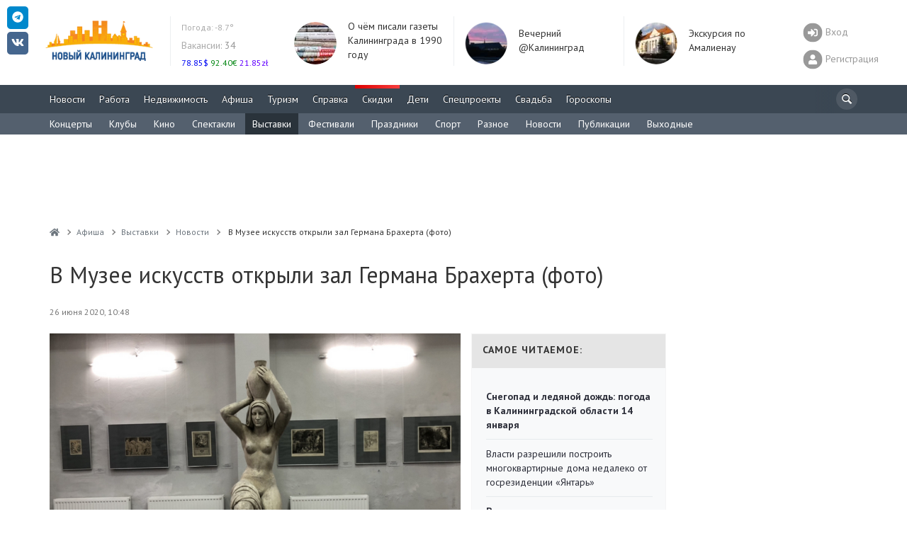

--- FILE ---
content_type: text/html; charset=UTF-8
request_url: https://www.newkaliningrad.ru/afisha/launch/news/23819564-v-muzee-iskusstv-otkryli-zal-germana-brakherta-foto.html
body_size: 23321
content:

<!DOCTYPE html>
<html lang="ru-RU">
<head>
<meta charset="UTF-8">
<meta http-equiv="X-UA-Compatible" content="IE=Edge">
<meta name="viewport" content="width=device-width, height=device-height, initial-scale=1.0, user-scalable=no" />
<meta name="HandheldFriendly" content="True" />
<meta http-equiv="cleartype" content="on" />
<meta name="apple-mobile-web-app-capable" content="yes" />
<meta name="apple-mobile-web-app-status-bar-style" content="black-translucent" />
<meta http-equiv="msthemecompatible" content="no" />
<meta http-equiv="x-dns-prefetch-control" content="on">
<link rel="dns-prefetch" href="https://counter.yadro.ru">
<link rel="dns-prefetch" href="https://s.luxupcdnc.com">
<link rel="dns-prefetch" href="https://an.yandex.ru">
<link rel="dns-prefetch" href="https://fonts.googleapis.com">
<link rel="preconnect" href="https://fonts.gstatic.com" crossorigin />
<link rel="preload" href="https://fonts.googleapis.com/css?family=PT+Sans:400,400i,700,700i&display=swap&subset=cyrillic" as="style">
<link rel="alternate" type="application/rss+xml" title="Новый Калининград.Ru: Новости" href="/news/rss.xml" />
<title>В Музее искусств открыли зал Германа Брахерта (фото) - Выставки - Афиша Калининграда - Новый Калининград.Ru</title>
<link rel="shortcut icon" href="/favicon.ico" type="image/x-icon">
<meta name="msapplication-TileImage" content="/mstile-2020-400x400.png">
<link rel="apple-touch-icon" sizes="57x57" href="/mstile-57x57.png">
<link rel="apple-touch-icon" sizes="144x144" href="/mstile-144x144.png">
<link rel="apple-touch-icon" sizes="180x180" href="/mstile-180x180.png">
<link rel="apple-touch-icon" sizes="310x310" href="/mstile-310x310.png">
<link rel="apple-touch-icon" sizes="400x400" href="/mstile-2020-400x400.png">
<link rel="apple-touch-icon" sizes="558x558" href="/mstile-558x558.png">
<link rel="manifest" href="/site.webmanifest">
<meta name="msapplication-TileColor" content="#3B4753">
<meta name="theme-color" content="#3B4753">
<style type="text/css">body{overflow-y:scroll;}.h1,h1{line-height:46px;margin-top:0!important;}@media screen and (max-width:768px){#page-wrapper{padding-top:56px;}}.pr-side-240{min-height:400px;}.brief-item__title{font-size:14px;display:inline;}</style>
<meta name="robots" content="index,follow" />
<meta name="keywords" content="Калининград, Kaliningrad, Музее, искусств, открыли, зал, Германа, Брахерта, фото, стал, частью, постоянной, экспозиции" />
<meta name="description" content="В Музее искусств открыли зал Германа Брахерта (фото). Он стал частью постоянной экспозиции." />
<link href="https://fonts.googleapis.com/css?family=PT+Sans:400,400i,700,700i&display=swap&subset=cyrillic" type="text/css" rel="stylesheet" />
<link href="/bitrix/js/ui/design-tokens/dist/ui.design-tokens.css?167024863823393" type="text/css" rel="stylesheet" />
<link href="/bitrix/js/ui/fonts/opensans/ui.font.opensans.css?16702486382555" type="text/css" rel="stylesheet" />
<link href="/bitrix/js/main/popup/dist/main.popup.bundle.css?167024863828394" type="text/css" rel="stylesheet" />
<link href="/bitrix/js/altasib.errorsend/css/window.css?1670248639540" type="text/css" rel="stylesheet" />
<link href="/local/templates/slid_main/components/newkaliningrad/news.detail/all.detail/style.css?16696703041468" type="text/css" rel="stylesheet" />
<link href="/local/templates/slid_main/components/newkaliningrad/news.line/brief.popular/style.css?166967030436" type="text/css" rel="stylesheet" />
<link href="/local/templates/slid_main/components/newkaliningrad/social.share/slid/style.css?1669670304505" type="text/css" rel="stylesheet" />
<link href="/bitrix/components/bitrix/system.show_message/templates/.default/style.css?167024864264" type="text/css" rel="stylesheet" />
<link href="/local/components/newkaliningrad/adv.banner.iframe/templates/.default/style.css?1669670304348" type="text/css" rel="stylesheet" />
<link href="/local/templates/slid_main/components/newkaliningrad/news.line/afisha.places.bottom/style.css?166967030436" type="text/css" rel="stylesheet" />
<link href="/local/templates/slid_main/components/bitrix/breadcrumb/breadcrumbs/style.css?1669670304227" type="text/css" data-template-style="true" rel="stylesheet" />
<link href="/local/templates/slid_main/styles.css?1756380060183" type="text/css" data-template-style="true" rel="stylesheet" />
<script type="text/javascript">if(!window.BX)window.BX={};if(!window.BX.message)window.BX.message=function(mess){if(typeof mess==='object'){for(let i in mess) {BX.message[i]=mess[i];} return true;}};</script>
<script type="text/javascript">(window.BX||top.BX).message({'pull_server_enabled':'N','pull_config_timestamp':'0','pull_guest_mode':'N','pull_guest_user_id':'0'});(window.BX||top.BX).message({'PULL_OLD_REVISION':'Для продолжения корректной работы с сайтом необходимо перезагрузить страницу.'});</script>
<script type="text/javascript">(window.BX||top.BX).message({'JS_CORE_LOADING':'Загрузка...','JS_CORE_NO_DATA':'- Нет данных -','JS_CORE_WINDOW_CLOSE':'Закрыть','JS_CORE_WINDOW_EXPAND':'Развернуть','JS_CORE_WINDOW_NARROW':'Свернуть в окно','JS_CORE_WINDOW_SAVE':'Сохранить','JS_CORE_WINDOW_CANCEL':'Отменить','JS_CORE_WINDOW_CONTINUE':'Продолжить','JS_CORE_H':'ч','JS_CORE_M':'м','JS_CORE_S':'с','JSADM_AI_HIDE_EXTRA':'Скрыть лишние','JSADM_AI_ALL_NOTIF':'Показать все','JSADM_AUTH_REQ':'Требуется авторизация!','JS_CORE_WINDOW_AUTH':'Войти','JS_CORE_IMAGE_FULL':'Полный размер'});</script>
<script type="text/javascript" src="/bitrix/js/main/core/core.js?1670248638488274"></script>
<script>BX.setJSList(['/bitrix/js/main/core/core_ajax.js','/bitrix/js/main/core/core_promise.js','/bitrix/js/main/polyfill/promise/js/promise.js','/bitrix/js/main/loadext/loadext.js','/bitrix/js/main/loadext/extension.js','/bitrix/js/main/polyfill/promise/js/promise.js','/bitrix/js/main/polyfill/find/js/find.js','/bitrix/js/main/polyfill/includes/js/includes.js','/bitrix/js/main/polyfill/matches/js/matches.js','/bitrix/js/ui/polyfill/closest/js/closest.js','/bitrix/js/main/polyfill/fill/main.polyfill.fill.js','/bitrix/js/main/polyfill/find/js/find.js','/bitrix/js/main/polyfill/matches/js/matches.js','/bitrix/js/main/polyfill/core/dist/polyfill.bundle.js','/bitrix/js/main/core/core.js','/bitrix/js/main/polyfill/intersectionobserver/js/intersectionobserver.js','/bitrix/js/main/lazyload/dist/lazyload.bundle.js','/bitrix/js/main/polyfill/core/dist/polyfill.bundle.js','/bitrix/js/main/parambag/dist/parambag.bundle.js']);
</script>
<script type="text/javascript">(window.BX||top.BX).message({'LANGUAGE_ID':'ru','FORMAT_DATE':'DD.MM.YYYY','FORMAT_DATETIME':'DD.MM.YYYY HH:MI:SS','COOKIE_PREFIX':'NK','SERVER_TZ_OFFSET':'7200','UTF_MODE':'Y','SITE_ID':'ru','SITE_DIR':'/','USER_ID':'','SERVER_TIME':'1768372713','USER_TZ_OFFSET':'0','USER_TZ_AUTO':'Y','bitrix_sessid':'4b82f3a1312bba4fd746a24d3c73b2d7'});</script>
<script type="text/javascript" src="/bitrix/js/pull/protobuf/protobuf.js?1670248638274055"></script>
<script type="text/javascript" src="/bitrix/js/pull/protobuf/model.js?167024863870928"></script>
<script type="text/javascript" src="/bitrix/js/main/core/core_promise.js?16702486385220"></script>
<script type="text/javascript" src="/bitrix/js/rest/client/rest.client.js?167024863817414"></script>
<script type="text/javascript" src="/bitrix/js/pull/client/pull.client.js?167024863881036"></script>
<script type="text/javascript" src="/bitrix/js/main/jquery/jquery-1.12.4.min.js?167024863897163"></script>
<script type="text/javascript" src="/bitrix/js/main/popup/dist/main.popup.bundle.js?1670248638116769"></script>
<script type="text/javascript" src="/bitrix/js/twim.recaptchafree/script.js"></script><script type="text/javascript" src="https://www.google.com/recaptcha/api.js?onload=onloadRecaptchafree&render=explicit&hl=ru"></script>
<link href="/local/assets/build/css/main-3cccd69f.css?v=1" type="text/css" data-template-style="true" rel="stylesheet">
<link href="/local/assets/build/css/vendor-2c9830ca.css" type="text/css" data-template-style="true" rel="stylesheet">
<script async src="https://yastatic.net/pcode/adfox/header-bidding.js"></script>
<script charset="UTF-8" src="/local/assets/js/yabinding.js?v=27042020"></script>
<script>(function(){function a(){__clADF__.adxAllowed(0)}var b=window,c=b.document,d=c.getElementsByTagName('head')[0];d||(d=c.createElement('head'),b.appendChild(d)),b.__clADF__={state:0,loaded:0,adxAllowed:function(a){if(1!=this.loaded){n='adfoxAsyncParams',b[n]&&b[n].forEach(function(b){b.params.pk=a}),n1=n+'Scroll',b[n1]&&b[n1].forEach(function(b){b[0].params.pk=a}),n1=n+'Adaptive',b[n1]&&b[n1].forEach(function(b){b[0].params.pk=a}),n='Adaptive',b[n]&&b[n].forEach(function(b){b[0].params.pk=a}),this.state=a;var d=document.createElement('script');d.setAttribute('src','https://yastatic.net/pcode/adfox/loader.js'),d.setAttribute('async','async');var e=c.getElementsByTagName('head')[0];e||(e=c.createElement('head'),b.appendChild(e)),e.appendChild(d),this.loaded=1}}};var e=c.createElement('script');e.setAttribute('src','//clickiocdn.com/hbadx/?f=__clADF__&rt='+new Date().getTime()+'&site_id=212734&title='+encodeURIComponent(c.title)+'&r='+encodeURIComponent(c.referrer)),e.setAttribute('async','async'),e.onreadystatechange=function(){'loaded'!=this.readyState&&'complete'!=this.readyState&&setTimeout(a,0)},e.onerror=function(){setTimeout(a,0)},d.appendChild(e),setTimeout(a,3e3)})();</script>
<link href="https://www.newkaliningrad.ru/afisha/launch/news/23819564-v-muzee-iskusstv-otkryli-zal-germana-brakherta-foto.html" rel="canonical">
<script>
        window._io_config = window._io_config || {};
        window._io_config["0.2.0"] = window._io_config["0.2.0"] || [];
        window._io_config["0.2.0"].push({"page_url":"https:\/\/www.newkaliningrad.ru\/afisha\/launch\/news\/23819564-v-muzee-iskusstv-otkryli-zal-germana-brakherta-foto.html","page_url_canonical":"https:\/\/www.newkaliningrad.ru\/afisha\/launch\/news\/23819564-v-muzee-iskusstv-otkryli-zal-germana-brakherta-foto.html","page_title":"\u0412 \u041c\u0443\u0437\u0435\u0435 \u0438\u0441\u043a\u0443\u0441\u0441\u0442\u0432 \u043e\u0442\u043a\u0440\u044b\u043b\u0438 \u0437\u0430\u043b \u0413\u0435\u0440\u043c\u0430\u043d\u0430 \u0411\u0440\u0430\u0445\u0435\u0440\u0442\u0430 (\u0444\u043e\u0442\u043e)","page_type":"article","page_language":"ru","article_authors":[" "],"article_categories":["\u0410\u0444\u0438\u0448\u0430"],"article_type":"news","article_word_count":147,"article_publication_date":"Fri, 26 Jun 20 10:48:04 +0200"});</script>
<meta property="fb:app_id" content="149804178370700" />
<meta property="og:url" content="https://www.newkaliningrad.ru/afisha/launch/news/23819564-v-muzee-iskusstv-otkryli-zal-germana-brakherta-foto.html" />
<meta property="og:type" content="article" />
<meta property="og:title" content="В Музее искусств открыли зал Германа Брахерта (фото)" />
<meta property="og:description" content="Он стал частью постоянной экспозиции." />
<meta property="og:image" content="https://www.newkaliningrad.ru/upload/iblock/26c/26c4edff7484f3b151116b5723cfb757.PNG" />
<meta property="og:updated_time" content="1593165177" />
<meta name="twitter:card" content="summary_large_image" />
<meta name="twitter:site" content="@nkaliningrad" />
<meta name="twitter:creator" content="@nkaliningrad" />
<meta name="twitter:title" content="В Музее искусств открыли зал Германа Брахерта (фото)" />
<meta name="twitter:description" content="Он стал частью постоянной экспозиции." />
<meta name="twitter:image:src" content="https://www.newkaliningrad.ru/upload/iblock/26c/26c4edff7484f3b151116b5723cfb757.PNG" />
<meta name="twitter:domain" content="https://www.newkaliningrad.ru" />
<meta name="title" content="В Музее искусств открыли зал Германа Брахерта (фото)" />
<meta itemprop="image" content="https://www.newkaliningrad.ru/upload/iblock/26c/26c4edff7484f3b151116b5723cfb757.PNG"/>
<link rel="image_src" href="https://www.newkaliningrad.ru/upload/iblock/26c/26c4edff7484f3b151116b5723cfb757.PNG" />
<link rel="alternate" media="only screen and (max-width: 480px)" href="https://m.newkaliningrad.ru/short/2020/06/26/23819565.html">
<script type="text/javascript">
var ALXerrorSendMessages={
        'head':'Найденная Вами ошибка в тексте',
        'footer':'<b>Послать сообщение об ошибке автору?</b><br/><span style="font-size:10px;color:#7d7d7d">(ваш браузер останется на той же странице)</span>',
        'comment':'Комментарий для автора (необязательно)',
        'TitleForm':'Сообщение об ошибке',
        'ButtonSend':'Отправить',
        'LongText':'Вы выбрали слишком большой объем текста.',
        'LongText2':'Попробуйте ещё раз.',
        'cancel':'Отмена',
        'senderror':'Ошибка отправки сообщения!',
        'close':'Закрыть',
        'text_ok':'Ваше сообщение отправлено.',
        'text_ok2':'Спасибо за внимание!'
}
</script>
<script type='text/javascript' async src='/bitrix/js/altasib.errorsend/error.js'></script>
<script type="text/javascript" src="/local/assets/build/js/vendor-bad3c0d4.js?16696703051062"></script>
<script type="text/javascript" src="/local/assets/build/js/polyfills-9dbe84ce.js?166967030517023"></script>
<script type="text/javascript" src="/local/assets/js/cookie.min.js?16696703041963"></script>
<script type="text/javascript" src="/local/assets/js/jquery.touchSwipe.min.js?166967030411495"></script>
<script type="text/javascript" src="/local/assets/js/nanoScroller.min.js?16696703047849"></script>
<script type="text/javascript" src="/local/assets/js/jquery.hoverIntent.min.js?16696703041753"></script>
<script type="text/javascript" src="/local/assets/js/bootstrap.min.js?166967030431819"></script>
<script type="text/javascript" src="/local/assets/js/masonry.min.js?166967030425249"></script>
<script type="text/javascript" src="/local/assets/js/jquery.fitvids.min.js?16696703042404"></script>
<script type="text/javascript" src="/local/assets/js/fotorama.min.js?166967030438914"></script>
<script type="text/javascript" src="/local/assets/js/jquery.lightbox.min.js?16696703049905"></script>
<script type="text/javascript" src="/local/assets/js/bootstrap-datepicker.min.js?166967030433218"></script>
<script type="text/javascript" src="/local/assets/js/jquery.imagesloaded.min.js?16696703049882"></script>
<script type="text/javascript" src="/local/assets/js/selectize.min.js?166967030442323"></script>
<script type="text/javascript" src="/local/assets/js/lazysizes.min.js?16696703046658"></script>
<script type="text/javascript" src="/local/assets/plugins/stickybits/jquery.stickybits.min.js?16696703044498"></script>
<script type="text/javascript" src="/local/assets/build/js/font-326f096a.js?166967030567583"></script>
<script type="text/javascript" src="/local/assets/build/js/app-6a601392.js?166967030515496"></script>
<script type="text/javascript" src="/local/assets/build/js/utils-db0eb949.js?166967030525259"></script>
<script type="text/javascript" src="/local/templates/slid_main/components/bitrix/main.feedback/share_to_us/script.js?1669670304141"></script>
<script type="text/javascript" src="/local/templates/slid_main/components/newkaliningrad/news.detail/all.detail/script.js?16696703041389"></script>
<style>@media (max-width:768px){body[data-branding]:not([data-branding=""]) #page-wrapper{margin-top:145px;padding-top:1rem;}}</style>
<!--[if lt IE 10]>
    <script src="/local/templates/slid_mainjs/respond.js" type="text/javascript"></script>
    <![endif]-->
<!--[if gte IE 9]>
    <style type="text/css">
        .brief-list .all-block,
        .btn-default {
            filter: none;
        }
    </style>
    <![endif]-->
<script>window.yaContextCb=window.yaContextCb||[]</script>
<script src="https://yandex.ru/ads/system/context.js" async></script>
</head>
<body data-branding="">
<div id="page-wrapper">
<div id="panel-wrapper" style="background:#f0f0f0; box-shadow:0 0 10px #aaa inset">
</div>
<div id="page-buffer">
<div class="header hidden-xs" id="header">
<div class="container head-container">
<div class="row">
<div class="header-box logo">
<a href="/">
<img src="/images/logo.gif" alt="" width="170" height="71" data-pagespeed-no-transform />
</a>
<script type="text/javascript">
new Image().src = "//counter.yadro.ru/hit?r"+
escape(document.referrer)+((typeof(screen)=="undefined")?"":
";s"+screen.width+"*"+screen.height+"*"+(screen.colorDepth?
screen.colorDepth:screen.pixelDepth))+";u"+escape(document.URL)+
";"+Math.random();</script>
<noscript><img src="//counter.yadro.ru/hit" width=1 height=1 alt=""></noscript> </div>
<div id="informers">
<div class="inf-block">
<link rel="stylesheet" type="text/css" href="/weather/css/iconvault.css">
<style type="text/css">a.weather-link,a.weather-link:hover,a.weather-link:link,a.weather-link:active,a.weather-link:visited{color:#959ba6;text-decoration:none;}.header .weather a:hover{text-decoration:none}.header a{color:#999;text-decoration:none}#informers .inf-block .header-box{font-size:14px;}</style>
<div class="header-box hide-third today weather" data-test="14_20" style="">
<div class="">
<div class="my-5">
<a title="Погода в Калининграде: Малооблачно
Температура: -8.7°
Давление: 762мм
Влажность: 99%" style="font-size: 12px; color: rgb(170, 170, 170);" href="/weather/" class="weather-link">
<span style="">
Погода:
</span>
-8.7° </a>
</div>
<div class="my-5">
<a title="Вакансии" href="/job/vacancy/fresh/?utm_source=newkaliningrad&utm_medium=header"><span style="color:#aaa;">Вакансии:</span> 34</a><br>
</div>
<style>.currency a:hover{text-decoration:none}.header .currency ul{margin:0;padding:0;}.header .currency ul li{display:inline;width:auto;}.header .currency ul li .symbol{display:inline;width:auto;}.header .currency ul li .rate{display:inline;width:auto;}</style>
<div class="currency">
<ul>
<li class="rise">
<a title="Смотреть курсы покупки/продажи валют в Калининграде" href="/inform/exchange/">
<span class="rate" style="color: #0007F4;">
78.85$ </span>
</a>
</li>
<li class="rise">
<a title="Смотреть курсы покупки/продажи валют в Калининграде" href="/inform/exchange/">
<span class="rate" style="color: #008510;">
92.40&euro; </span>
</a>
</li>
<li class="fall">
<a title="Смотреть курсы покупки/продажи валют в Калининграде" href="/inform/exchange/">
<span class="rate" style="color: #6200FF;">
21.85zł </span>
</a>
</li>
</ul>
</div>
</div>
</div>
</div>
</div>
<div class="day-themes-list ">
<div class="header-box hide-third inner-teaser" style="width: 20%;">
<div class="inner-item" data-vr-zone="Header themes" data-vr-contentbox="Header themes" data-vr-contentbox-url="https://www.newkaliningrad.ru/news/community/24144542-skomorokhi-u-yelki-i-patrony-v-butylke-o-chem-pisali-gazety-35-let-nazad.html?from=bottom_main_page">
<div class="inner-item__img-holder">
<a href="https://www.newkaliningrad.ru/news/community/24144542-skomorokhi-u-yelki-i-patrony-v-butylke-o-chem-pisali-gazety-35-let-nazad.html?from=header_themes" class="inner-item__link">
<img class="inner-item__img" src="/resize/60x60/upload/medialibrary/ad2/ad209ed609c09afcf9ab9dddc6bfd9c9.jpg" width="60" height="60" alt="О чём писали газеты Калининграда в 1990 году " title="О чём писали газеты Калининграда в 1990 году "> </a>
</div>
<div class="inner-item__content" data-vr-headline>
<a class="inner-item__link" href="https://www.newkaliningrad.ru/news/community/24144542-skomorokhi-u-yelki-i-patrony-v-butylke-o-chem-pisali-gazety-35-let-nazad.html?from=header_themes">О чём писали газеты Калининграда в 1990 году </a>
</div>
</div>
</div>
<div class="header-box hide-third inner-teaser" style="width: 20%;">
<div class="inner-item" data-vr-zone="Header themes" data-vr-contentbox="Header themes" data-vr-contentbox-url="https://www.newkaliningrad.ru/news/evening/">
<div class="inner-item__img-holder">
<a href="https://www.newkaliningrad.ru/news/evening/?from=header_themes" class="inner-item__link">
<img class="inner-item__img" src="/resize/60x60/upload/medialibrary/4e7/zt0ieux3f8kzrd70m30es1csgj57narl.png" width="60" height="60" alt="Вечерний @Калининград" title="Вечерний @Калининград"> </a>
</div>
<div class="inner-item__content" data-vr-headline>
<a class="inner-item__link" href="https://www.newkaliningrad.ru/news/evening/?from=header_themes">Вечерний @Калининград</a>
</div>
</div>
</div>
<div class="header-box hide-third inner-teaser" style="width: 20%;">
<div class="inner-item" data-vr-zone="Header themes" data-vr-contentbox="Header themes" data-vr-contentbox-url="https://www.newkaliningrad.ru/special/amalienau/">
<div class="inner-item__img-holder">
<a href="https://www.newkaliningrad.ru/special/amalienau/?from=header_themes" class="inner-item__link">
<img class="inner-item__img" src="/resize/60x60/upload/medialibrary/f12/klo6r0fm91e7iqz8xy3u4pzns8h8nczw.png" width="60" height="60" alt="Экскурсия по Амалиенау " title="Экскурсия по Амалиенау "> </a>
</div>
<div class="inner-item__content" data-vr-headline>
<a class="inner-item__link" href="https://www.newkaliningrad.ru/special/amalienau/?from=header_themes">Экскурсия по Амалиенау </a>
</div>
</div>
</div>
</div>
<div class="pull-right user-info">
<div>
<a href="/my/login.php?back_url=/afisha/launch/news/23819564-v-muzee-iskusstv-otkryli-zal-germana-brakherta-foto.html?id=23819564&section_code=launch" class="user-switch visible-xs">
<i class="fa-2x fas fa-sign-in-alt" data-fa-transform="shrink-8" data-fa-mask="fas fa-circle"></i>
</a>
<a href="/my/login.php?back_url=/afisha/launch/news/23819564-v-muzee-iskusstv-otkryli-zal-germana-brakherta-foto.html?id=23819564&section_code=launch" class="user-info__link login-link">
<i class="fa-2x fas fa-sign-in-alt" data-fa-transform="shrink-8" data-fa-mask="fas fa-circle"></i>
<span>Вход</span>
</a>
<a href="/my/register/" class="user-info__link register-link">
<i class="fa-2x fas fa-user" data-fa-transform="shrink-8" data-fa-mask="fas fa-circle"></i>
<span>Регистрация</span>
</a>
</div>
</div>
</div>
</div>
<div id="mainmenu" class="navigation" style="overflow:hidden; height:40px;">
<div class="container">
<a href="#show_nav" class="nav-switch visible-xs" onclick="jQuery('.navigation .nav').slideToggle(); return false;"><i class="icon-menu"></i></a>
<div class="search-bar">
<noindex>
<form id="search_form" style="margin: 0; font-size: 14px;" action="/search/" method="GET">
<i class="icon-search" onclick="$('#header-search').focus();"></i>
<input type="search" name="text" id="header-search">
</form>
</noindex>
</div>
<script>
            
            function fsearch_form() {
                jQuery('#fsearch').toggle();
                jQuery('sbutton').hide();
            }

            function antonsearch() {
                jQuery('#antores').toggle();
            }

            jQuery(document).ready(function () {
                jQuery("body").on("click", '#ya_search_btn', function () {
                    window.location = 'https://www.newkaliningrad.ru/search/forum.php?searchid=2202044&text=' + jQuery('.ya_input').val();
                });
                jQuery('#nk_search_btn').click(function () {
                    window.location = 'https://www.newkaliningrad.ru/search/index.php?query=' + jQuery('.nk_input').val();
                });
            });

        </script>
<ul class="nav navbar-nav">
<li class="  ">
<a href="/news/" title="Новости Калининграда">
Новости </a>
</li>
<li class="  ">
<a href="/job/" title="Вакансии, резюме">
Работа </a>
</li>
<li class="  ">
<a href="/realty/" title="Всё о рынке недвижимости Калининграда">
Недвижимость </a>
</li>
<li class="  ">
<a href="/afisha/" title="Всё самое интересное в Калининграде">
Афиша </a>
</li>
<li class="  ">
<a href="/afisha/restaurants/" title="Туризм, Рестораны и развлечения Калининграда">
Туризм </a>
</li>
<li class="  ">
<a href="/inform/" title="Справка - Расписания, телефоны, адреса">
Справка </a>
</li>
<li class="important  ">
<a href="/discounts/" title="Акции и скидки Калининграда">
<span style="background:linear-gradient(to left, #f55, #d00) repeat scroll 0 0 #ff5300"></span>
Скидки </a>
</li>
<li class="  ">
<a href="/kids/" title="Все о детях и их родителях">
Дети </a>
</li>
<li class="  ">
<a href="/special/" title="">
Спецпроекты </a>
</li>
<li class="  ">
<a href="/wedding/" title="Все о свадьбе в Калининграде">
Свадьба </a>
</li>
<li class="  ">
<a href="/horoscope/" title="Астрологический прогноз на сегодня">
Гороскопы </a>
</li>
<li class="wow wow-first" style="display:none" data-test="1">
<a href="https://www.newkaliningrad.ru/special/kid-guides/2025/" title="смотреть путеводитель ">
Секции </a>
</li>
</ul>
</div>
</div>
<div class="clearfix"></div>
<style>li.wow-first a{background:#04B404;}li.wow-first a:hover{background:rgba(4,160,4,1) !important;}</style>
<style>li.adv span,li.important span{margin:-10px 0px 5px -10px;}.navigation .search-bar input{height:30px;width:30px;padding:0;}.navigation .search-bar input:focus{padding-left:30px;}.navigation .nav>li>a{padding:10px;}.navigation .search-bar .icon-search{margin:-5px 0px 0px -5px}#header div.navigation ul.nav li.active{background:none repeat scroll 0% 0% #54606E;}#header div.navigation ul.nav li .expand{}</style>
<style>#submenu{background:#54606E}#submenu *{text-shadow:none;}#submenu ul{padding:0;margin:0 0 0 -10px;overflow:hidden;height:30px;}#submenu ul li{display:inline;}#submenu ul li a{display:inline-block;color:#fff;padding:0 10px;height:30px;line-height:30px;}#submenu ul li a:hover{text-decoration:none;background:#262E35;}#submenu ul li.active a{background:#2A333B}</style>
<div class="navigation visible-lg" id="submenu">
<div class="container">
<ul>
<li class="">
<a style="" title="Концерты" href="/afisha/concert/">Концерты</a>
</li>
<li class="">
<a style="" title="Клубы" href="/afisha/club/">Клубы</a>
</li>
<li class="">
<a style="" title="Кино" href="/afisha/cinema/">Кино</a>
</li>
<li class="">
<a style="" title="Спектакли" href="/afisha/theatre/">Спектакли</a>
</li>
<li class="active">
<a style="" title="Выставки" href="/afisha/launch/">Выставки</a>
</li>
<li class="">
<a style="" title="Фестивали" href="/afisha/festival/">Фестивали</a>
</li>
<li class="">
<a style="" title="Праздники" href="/afisha/holiday/">Праздники</a>
</li>
<li class="">
<a style="" title="Спорт" href="/afisha/sport/">Спорт</a>
</li>
<li class="">
<a style="" title="Разное" href="/afisha/other/">Разное</a>
</li>
<li class="">
<a style="" title="Новости" href="/afisha/news/?utm_source=?utm_source=newkaliningrad&utm_medium=sub_newsnewkaliningrad&utm_medium=sub_afisha">Новости</a>
</li>
<li class="">
<a style="" title="Публикации" href="/afisha/publications/">Публикации</a>
</li>
<li class="">
<a style="" title="Выходные" href="/afisha/gides/">Выходные</a>
</li>
</ul>
</div>
</div>
<script>
	jQuery(function(){
		// jQuery('#header div.navigation ul.nav li.active .expand').remove();
			jQuery('#submenu li.active:not(:last)').removeClass('active');
		// if (jQuery('#submenu li.active').length>1) {
		// }
	});
</script>
</div>
<div class="clearfix"></div>
<noindex>
<style>.banner-w100 .container{padding:0;}.banner-w100 img{height:auto;}.banner-w100 img[height="0"]{height:0;}.banner-w100 br{display:none !important;}</style>
<div id="w100" style="position:relative;display:flex; align-items:center;justify-content: center;margin:0 0 0 0; text-align:center; width:100%; min-height:0; height:250px; overflow:hidden; background:;" class="adv" data-adv_id="">
<div class="banner-w100">
<div id="yandex_rtb_R-A-127625-25"></div>
<script type="text/javascript">
    (function(w, d, n, s, t) {
        w[n] = w[n] || [];
        w[n].push(function() {
            Ya.Context.AdvManager.render({
                blockId: "R-A-127625-25",
                renderTo: "yandex_rtb_R-A-127625-25",
                async: true
            });
        });
        t = d.getElementsByTagName("script")[0];
        s = d.createElement("script");
        s.type = "text/javascript";
        s.src = "//an.yandex.ru/system/context.js";
        s.async = true;
        t.parentNode.insertBefore(s, t);
    })(this, this.document, "yandexContextAsyncCallbacks");
</script></div><!--erid://erid--><style>#w100{height:120px!important;}</style><style>.w100custom *{max-height:100px !Important;}.banner-w100>div{margin:0 auto !important;}</style> </div>
</noindex>
<div class="container">
<div class="row">
<div class="col-main">
<ul class="breadcrumb" vocab="https://schema.org/" typeof="BreadcrumbList"><li property="itemListElement" typeof="ListItem"><a property="item" typeof="WebPage" href="/" title="Новый Калининград.Ru"><i class="fa fa-home"></i><span class="hidden" property="name">Новый Калининград.Ru</span></a><meta property="position" content="1" /></li><li property="itemListElement" typeof="ListItem"><a property="item" typeof="WebPage" href="/afisha/" title="Афиша"><span property="name">Афиша</span></a><meta property="position" content="2" /></li><li property="itemListElement" typeof="ListItem"><a property="item" typeof="WebPage" href="/afisha/launch/" title="Выставки"><span property="name">Выставки</span></a><meta property="position" content="3" /></li><li property="itemListElement" typeof="ListItem"><a property="item" typeof="WebPage" href="/afisha/news/" title="Новости"><span property="name">Новости</span></a><meta property="position" content="4" /></li><li class="cur-page" property="itemListElement" typeof="ListItem">
<span property="name">В Музее искусств открыли зал Германа Брахерта (фото)</span>
<meta property="position" content="5"></li></ul></div></div></div>
<div class="mobile-menu-container visible-xs">
<div id="topbar">
<input class="layout__state" type="checkbox" id="layoutState">
<div class="topbar_header" role="banner">
<label class="sidebar__trigger" for="layoutState" onclick="toggleMobileMenu();">
<span class="sidebar__bar"></span>
</label>
<a class="topbar-title" href="/">
<svg width="182" height="44" viewBox="0 0 182 44" fill="none" xmlns="http://www.w3.org/2000/svg">
<g clip-path="url(#clip0_1114_142)">
<path d="M13.91 4.28V19.4H10.41V13.2H3.54V19.4H0.0400009V4.28H3.54V10.24H10.41V4.28H13.91ZM24.91 19.66C23.34 19.66 21.93 19.32 20.66 18.64C19.41 17.97 18.42 17.04 17.7 15.86C16.99 14.66 16.64 13.32 16.64 11.84C16.64 10.36 16.99 9.02 17.7 7.84C18.42 6.65 19.41 5.71 20.66 5.04C21.93 4.36 23.34 4.02 24.91 4.02C26.48 4.02 27.89 4.36 29.15 5.04C30.4 5.71 31.39 6.65 32.11 7.84C32.83 9.02 33.19 10.36 33.19 11.84C33.19 13.32 32.83 14.66 32.11 15.86C31.39 17.04 30.4 17.97 29.15 18.64C27.89 19.32 26.48 19.66 24.91 19.66ZM24.91 16.68C25.81 16.68 26.61 16.48 27.33 16.07C28.05 15.66 28.61 15.08 29.02 14.35C29.44 13.61 29.64 12.78 29.64 11.84C29.64 10.9 29.44 10.07 29.02 9.33C28.61 8.6 28.05 8.03 27.33 7.63C26.61 7.21 25.81 7 24.91 7C24.02 7 23.21 7.21 22.49 7.63C21.77 8.03 21.21 8.6 20.79 9.33C20.38 10.07 20.18 10.9 20.18 11.84C20.18 12.78 20.38 13.61 20.79 14.35C21.21 15.08 21.77 15.66 22.49 16.07C23.21 16.48 24.02 16.68 24.91 16.68ZM46.36 11.52C47.28 11.79 47.99 12.24 48.47 12.86C48.96 13.47 49.21 14.24 49.21 15.14C49.21 16.48 48.7 17.53 47.68 18.28C46.67 19.03 45.22 19.4 43.33 19.4H35.88V4.28H42.92C44.68 4.28 46.05 4.62 47.03 5.3C48.01 5.97 48.5 6.94 48.5 8.19C48.5 8.94 48.31 9.6 47.94 10.18C47.56 10.74 47.03 11.18 46.36 11.52ZM39.36 10.54H42.62C43.38 10.54 43.96 10.39 44.35 10.09C44.74 9.77 44.93 9.31 44.93 8.71C44.93 8.12 44.73 7.66 44.33 7.35C43.94 7.03 43.37 6.87 42.62 6.87H39.36V10.54ZM43.2 16.81C44.85 16.81 45.67 16.16 45.67 14.86C45.67 13.61 44.85 12.98 43.2 12.98H39.36V16.81H43.2ZM59.3 9.25C61.14 9.25 62.55 9.66 63.53 10.48C64.53 11.3 65.02 12.52 65.02 14.13C65.02 15.84 64.48 17.15 63.38 18.06C62.3 18.95 60.78 19.4 58.8 19.4H51.98V4.28H55.45V9.25H59.3ZM58.61 16.81C59.52 16.81 60.22 16.58 60.72 16.14C61.24 15.69 61.5 15.04 61.5 14.19C61.5 12.62 60.54 11.84 58.61 11.84H55.45V16.81H58.61ZM66.94 4.28H70.42V19.4H66.94V4.28ZM74.19 4.28H77.67V14.13L84.88 4.28H88.16V19.4H84.71V9.57L77.49 19.4H74.19V4.28ZM81.16 3.31C78.4 3.31 77 2.21 76.97 0H79.37C79.4 1.05 80 1.58 81.16 1.58C81.74 1.58 82.18 1.45 82.48 1.19C82.78 0.92 82.94 0.52 82.96 0H85.36C85.34 1.08 84.99 1.9 84.3 2.47C83.61 3.03 82.56 3.31 81.16 3.31ZM5.9 34.31H3.48V40.4H0V25.28H3.48V31.39H5.98L9.96 25.28H13.65L8.71 32.58L13.8 40.4H9.83L5.9 34.31ZM25.39 37.16H18.37L17.03 40.4H13.44L20.18 25.28H23.64L30.4 40.4H26.72L25.39 37.16ZM24.28 34.5L21.89 28.71L19.49 34.5H24.28ZM46.01 25.28V40.4H42.55V28.13H37.37L37.26 31.28C37.19 33.43 37.01 35.17 36.74 36.51C36.47 37.84 36.01 38.86 35.36 39.58C34.72 40.28 33.83 40.64 32.68 40.64C32.2 40.64 31.63 40.56 30.95 40.4L31.17 37.44C31.35 37.5 31.56 37.53 31.79 37.53C32.63 37.53 33.21 37.04 33.54 36.06C33.87 35.06 34.08 33.52 34.17 31.41L34.39 25.28H46.01ZM49.78 25.28H53.26V35.13L60.47 25.28H63.76V40.4H60.3V30.57L53.09 40.4H49.78V25.28ZM81.39 25.28V40.4H77.89V34.2H71.02V40.4H67.52V25.28H71.02V31.24H77.89V25.28H81.39ZM85.18 25.28H88.66V35.13L95.87 25.28H99.15V40.4H95.7V30.57L88.48 40.4H85.18V25.28ZM116.78 25.28V40.4H113.29V34.2H106.42V40.4H102.92V25.28H106.42V31.24H113.29V25.28H116.78ZM131.22 28.13H124.03L124.05 40.4H120.57V25.28H131.24L131.22 28.13ZM139.92 25.28C141.26 25.28 142.42 25.5 143.4 25.95C144.39 26.4 145.16 27.03 145.69 27.85C146.22 28.67 146.49 29.64 146.49 30.77C146.49 31.88 146.22 32.85 145.69 33.68C145.16 34.5 144.39 35.14 143.4 35.58C142.42 36.02 141.26 36.23 139.92 36.23H136.88V40.4H133.38V25.28H139.92ZM139.73 33.38C140.78 33.38 141.58 33.16 142.13 32.71C142.67 32.25 142.95 31.6 142.95 30.77C142.95 29.92 142.67 29.27 142.13 28.82C141.58 28.36 140.78 28.13 139.73 28.13H136.88V33.38H139.73ZM158.28 37.16H151.26L149.92 40.4H146.33L153.07 25.28H156.53L163.29 40.4H159.62L158.28 37.16ZM157.17 34.5L154.78 28.71L152.38 34.5H157.17ZM181.01 37.55V43.53H177.77V40.4H167.1V43.53H163.86L163.88 37.55H164.49C165.4 37.52 166.04 36.86 166.41 35.56C166.79 34.27 167.02 32.42 167.1 30.01L167.28 25.28H178.9V37.55H181.01ZM170.19 30.33C170.12 32.13 169.97 33.65 169.74 34.87C169.51 36.08 169.16 36.97 168.68 37.55H175.44V28.13H170.26L170.19 30.33Z" fill="white"/>
</g>
<defs>
<clipPath id="clip0_1114_142">
<rect width="182" height="44" fill="white"/>
</clipPath>
</defs>
</svg>
</a>
<div class="pull-right user-wrap">
<a href="/my/login.php?back_url=/afisha/launch/news/23819564-v-muzee-iskusstv-otkryli-zal-germana-brakherta-foto.html?id=23819564&section_code=launch" class="user-login-link pull-right" aria-label="Войти">
<svg xmlns="http://www.w3.org/2000/svg" viewBox="0 0 512 512"><path d="M416 32h-64c-17.67 0-32 14.33-32 32s14.33 32 32 32h64c17.67 0 32 14.33 32 32v256c0 17.67-14.33 32-32 32h-64c-17.67 0-32 14.33-32 32s14.33 32 32 32h64c53.02 0 96-42.98 96-96V128C512 74.98 469 32 416 32zM342.6 233.4l-128-128c-12.51-12.51-32.76-12.49-45.25 0c-12.5 12.5-12.5 32.75 0 45.25L242.8 224H32C14.31 224 0 238.3 0 256s14.31 32 32 32h210.8l-73.38 73.38c-12.5 12.5-12.5 32.75 0 45.25s32.75 12.5 45.25 0l128-128C355.1 266.1 355.1 245.9 342.6 233.4z"/></svg>
</a>
</div>
</div>
</div>
</div>
<div class="container">
<div class="row">
<div class="col-main">
<style>.full-publication{padding-top:10px;}.full-publication .content{line-height:1.54;}.full-publication .title-image{margin-top:0;}.full-publication .title-image__img{width:100% !important;float:none !important;margin-bottom:0;}.full-publication .title-image__caption{padding:15px;border:1px solid #EBEBEB;color:#AAA;border-top:none;font-size:85%;}@media (max-width:768px){.fotorama-block{margin-left:-15px;margin-right:-15px;min-height:calc(66vw + 68px);}#galleryCaptions{min-height:41px;}.full-publication .title-image{margin-left:-15px;margin-right:-22px;}.full-publication .title-image__container{min-height:66vw;}}</style>
<div style="display: none">
</div>
<div itemscope itemtype="http://schema.org/Article" data-io-article-url="https://www.newkaliningrad.ru/afisha/launch/news/23819564-v-muzee-iskusstv-otkryli-zal-germana-brakherta-foto.html">
<h1 style="margin-bottom: 10px" itemprop="headline name">В Музее искусств открыли зал Германа Брахерта (фото)</h1>
<div class="row-flex py-10">
<time title="26 июня 2020г., 10:48" itemprop="datePublished" style="flex:auto; font-size:12px" datetime="2020-06-26T10:48:04+02:00">26 июня 2020, 10:48</time> </div>
<div class="full-publication col-lg-8 col-md-12 px-0">
<div class="fotorama-block">
<div class="fotorama" data-width="100%" data-maxwidth="100%" data-maxheight="600" data-nav="thumbs" data-nav="thumbs" data-allowfullscreen="true" data-fit="scaledown">
<img src="/upload/iblock/02c/02ca9f327e27d42871ba6d224568d989.PNG" alt="В Музее искусств открыли зал Германа Брахерта (фото)">
<img src="/upload/iblock/02a/02a7b88ee155807f75766d0b576dea28.PNG" alt="В Музее искусств открыли зал Германа Брахерта (фото)">
</div>
</div>
<div class="continue-box" style="margin:5px 0; background-color:#f0efef; border-color:#EBCCD1; color:#333">
Все новости по теме: <a href="/news/theme/1137958/">Культура</a>
</div>
<div class="content" itemprop="articleBody">
<p>
Зал немецкого скульптора Германа Брахерта открыли в Калининградском музее изобразительных искусств. Он стал частью постоянной экспозиции.
</p>
<p>
«Ключевым объектом зала является копия статуи „Несущая воду“, это одно из самых известных уцелевших произведений Германа Брахерта. Скульптура ранее украшала Лиственничный парк г. Светлогорска, а в апреле <a href="https://www.newkaliningrad.ru/afisha/other/news/23615132-kopiya-skulptury-germana-brakherta-pereekhala-iz-svetlogorska-v-kaliningrad-foto.html">была передана</a> на хранение в музей. Это событие стало поводом для открытия нового выставочного зала, который органично расширил постоянную экспозицию музея „Калининград-Кёнигсберг: мост над временем“, — рассказали сотрудники. — Скульптурные работы Германа Брахерта помещены в контекст графических произведений на мифологические сюжеты, характерные для европейской культуры: сатиры, нимфы, фавны, купидоны, менады и вакханки, аллегории времен года. На выставке представлены произведения Франческо Росселли, Ханса Бургкмайера Старшего, Франсуа Буше, Жана-Оноре Фрагонара, Макса Клингера и других мастеров. Примечательно, что гравюры напрямую связаны с именем Германа Брахерта. Уникальная коллекция была передана музею в 1995 году Ирмгардт Зиглох, вдовой скульптора».
</p>
<p>
Побывать на экспозиции «Герман Брахерт: богини, нимфы, музы» можно по билету на выставку «Калининград-Кёнигсберг: мост над временем». Стандартный билет стоит 250 рублей, студенческий — 200 рублей, школьный и пенсионный — 150 рублей, семейный билет — 600 рублей. 6+
</p>
<div class="clearfix"></div>
</div>
<div class="clearfix"></div>
<div class="clearfix"></div>
<blockquote style="font-size: 14px;">
<p>Нашли ошибку? Cообщить об ошибке можно, выделив ее и нажав <code>Ctrl+Enter</code></p>
</blockquote>
<div class="clearfix"></div>
</div>
<div class="col-lg-4 visible-lg" style="padding-right: 0; padding-top: 10px">
<div class="block block--bordered">
<div class="block__header bg--black-10">
<h3 class="block__title" style="font-size: 14px">Самое читаемое:</h3>
</div>
<div class="block__content bg--gray-lighter">
<div class="brief-list" id="briefs">
<ul class="content">
<li class="featured" data-count="306">
<a href="/news/briefs/community/24145537-snegopad-i-ledyanoy-dozhd-pogoda-v-kaliningradskoy-oblasti-14-yanvarya-.html">
Снегопад и ледяной дождь: погода в Калининградской области 14 января </a>
</li>
<li data-count="4325">
<a href="/realty/news/24145507-vlasti-razreshili-postroit-mnogokvartirnye-doma-nedaleko-ot-gosrezidentsii-yantar.html">
Власти разрешили построить многоквартирные дома недалеко от госрезиденции «Янтарь» </a>
</li>
<li class="featured" data-count="3549">
<a href="/news/briefs/community/24145515-vlasti-poprosili-kaliningradtsev-ne-saditsya-za-rul-lichnykh-avto-14-yanvarya.html">
Власти попросили калининградцев не садиться за руль личных авто 14 января </a>
</li>
<li data-count="103">
<a href="/news/briefs/community/24145539-v-gosdume-predlozhili-uvyazat-stavku-po-semeynoy-ipoteke-s-kolichestvom-detey.html">
В Госдуме предложили «увязать» ставку по семейной ипотеке с количеством детей </a>
</li>
<li data-count="2947">
<a href="/news/briefs/community/24145521-na-baltiyskoy-kose-turist-nashyel-yantar-razmerom-s-kulak-foto.html">
<i class="fas fa-camera" title="Материал содержит фото"></i> На Балтийской косе турист нашёл янтарь размером с кулак </a>
</li>
<li class="featured" data-count="3594">
<a href="/news/briefs/community/24145450-sinoptiki-vecherom-sredy-kaliningrad-mozhet-zhdat-transportnyy-kollaps.html">
Синоптики: вечером среды «Калининград может ждать транспортный коллапс» </a>
</li>
<li class="featured" data-count="3414">
<a href="/news/briefs/incidents/24145467-vlasti-baltiyska-ob-avarii-na-vodoprovode-v-minoborony-skryli-utechku.html">
Власти Балтийска об аварии на водопроводе: в Минобороны скрыли утечку </a>
</li>
<li data-count="1674">
<a href="/news/briefs/incidents/24145529-ufsb-vozbuzhdeno-delo-v-otnoshenii-gendirektora-regionalnoy-energeticheskoy-kompanii.html">
УФСБ: возбуждено дело в отношении гендиректора Региональной энергетической компании </a>
</li>
<li data-count="2721">
<a href="/news/briefs/community/24145460-gk-atlantis-razreshili-rekonstruirovat-byvshiy-myasokombinat-pod-molochnyy-zavod.html">
ГК «Атлантис» разрешили реконструировать бывший мясокомбинат под молочный завод </a>
</li>
<li data-count="1783">
<a href="/news/briefs/community/24145512-v-svetlogorske-okolo-villy-zor-razreshili-postroit-mnogokvartirnyy-dom.html">
В Светлогорске около виллы Зор разрешили построить многоквартирный дом </a>
</li>
<li data-count="1879">
<a href="/news/briefs/incidents/24145464-besprozvannykh-vyskazalsya-o-provale-na-sudostroitelnoy-situatsiya-slozhnaya.html">
Беспрозванных высказался о провале на Судостроительной: «Ситуация сложная» </a>
</li>
<li class="featured" data-count="1815">
<a href="/afisha/other/publications/24145453-gastronomicheskiy-paradoks-v-kaliningrade-snyali-film-pro-stroganinu-iz-pelamidy.html">
Гастрономический парадокс: в Калининграде сняли фильм про строганину из пеламиды </a>
</li>
<li data-count="1141">
<a href="/news/briefs/community/24145525-sozdannye-kaliningradskimi-zaklyuchennymi-suveniry-napravili-v-muzey-pod-piterom-foto.html">
<i class="fas fa-camera" title="Материал содержит фото"></i> Созданные калининградскими заключенными сувениры направили в музей под Питером </a>
</li>
<li class="featured" data-count="827">
<a href="/news/evening/24145533-vecherniy-kaliningrad-gryadushchiy-kollaps-vakansii-nedeli-i-stroganina-v-glavnoy-roli.html">
Вечерний@Калининград: грядущий коллапс, вакансии недели и строганина в главной роли </a>
</li>
<li data-count="888">
<a href="/news/briefs/community/24145531-v-kaliningradskom-perinatalnom-tsentre-udalili-ogromnuyu-kistu-u-13-letney-devochki.html">
В Калининградском перинатальном центре удалили огромную кисту у 13-летней девочки </a>
</li>
<li data-count="1341">
<a href="/realty/news/24145492-firme-deputata-gorsoveta-razreshili-postroit-mnogokvartirnye-doma-v-rybnom.html">
Фирме депутата горсовета разрешили построить многоквартирные дома в Рыбном </a>
</li>
<li data-count="1160">
<a href="/afisha/other/news/24145503-muzey-mirovogo-okeana-voshyel-v-chislo-samykh-poseshchaemykh-federalnykh-muzeev-foto.html">
<i class="fas fa-camera" title="Материал содержит фото"></i> Музей Мирового океана вошёл в число самых посещаемых федеральных музеев </a>
</li>
<li data-count="636">
<a href="/news/briefs/incidents/24145535-na-chernyakhovskoy-trasse-reno-vrezalos-v-toyotu-postradali-dvoe-detey-video.html">
<i class="fas fa-video" title="Материал содержит видеозапись"></i> На черняховской трассе «Рено» врезалось в «Тойоту», пострадали двое детей </a>
</li>
<li class="featured" data-count="1357">
<a href="/news/economy/24145414-rabota-v-kaliningrade-top-vakansiy-nedeli-.html">
Работа в Калининграде: топ вакансий недели </a>
</li>
</ul> </div>
</div>
<div class="block__content block__content--full bg--gray-light">
<a href="/news/briefs/" class="btn btn-block btn-default">
Все новости за день<i class="fas fa-angle-right fa-fw"></i>
</a>
</div>
</div>
</div>
<div class="clearfix"></div>
</div>
<div id="abbr-panel">
<div id="abbr-backdrop" class="abbr-close"></div>
<div id="abbr-wrapper">
<div id="abbr-title"></div>
<div id="abbr-content"></div>
<div id="abbr-close" class="abbr-close">[x]</div>
</div>
</div>

<br>
<div id="yandex_rtb_R-A-127625-33"></div>
<script type="text/javascript">
    (function (w, d, n, s, t) {
        w[n] = w[n] || [];
        w[n].push(function () {
            Ya.Context.AdvManager.render({
                blockId: "R-A-127625-33",
                renderTo: "yandex_rtb_R-A-127625-33",
                async: true
            });
        });
        t = d.getElementsByTagName("script")[0];
        s = d.createElement("script");
        s.type = "text/javascript";
        s.src = "//an.yandex.ru/system/context.js";
        s.async = true;
        t.parentNode.insertBefore(s, t);
    })(this, this.document, "yandexContextAsyncCallbacks");
</script>
<br>

<div class="clearfix"><b><a href="https://t.me/newkal_stream">Telegram</a> | <a href="https://max.ru/newkaliningrad">MAX</a></b></div>
<div class="row-flex">
<div style="flex: auto;">
<script src="//yastatic.net/es5-shims/0.0.2/es5-shims.min.js"></script>
<script src="//yastatic.net/share2/share.js"></script>
<style>.ya-share2__container_size_m .ya-share2__badge{padding:4px;border-radius:4px;}.nk-share-panel{margin:2px 0;padding:3px 0;}</style>
<div id="id-276805811" class="nk-share-panel hidden-print"></div>
<div class="share-to-us nk-share-panel">
<a href="#" data-toggle="modal" data-target="#share-to-us-modal"><img src="/favicon-32x32.png" height="32" width="32" /><span>Напишите нам</span></a>
</div>
<div class="clearfix visible-xs"></div>
<style>.nk-share-panel{display:inline-block;float:left;margin-right:4px;}.share-to-us{display:inline-block;float:left;line-height:32px;margin:2px 10px 2px 0;padding:3px 0;}.share-to-us img{border-radius:4px;float:left;margin-right:4px;}.share-to-us.small,.share-to-us.small span{line-height:18px;}.share-to-us.small img{height:18px;width:18px;}.share-to-us + .clearfix{margin-bottom:10px;}</style>
<script>
    document.addEventListener('DOMContentLoaded', function () {
        let share = Ya.share2('id-276805811', {
            content: {
                title: document.querySelector('meta[property="og:title"]').getAttribute("content"),
                url: "https://www.newkaliningrad.ru/afisha/launch/news/23819564-v-muzee-iskusstv-otkryli-zal-germana-brakherta-foto.html",
                description: document.querySelector('meta[property="og:description"]').getAttribute("content"),
                image: document.querySelector('meta[property="og:image"]').getAttribute("content")
            },
            theme: {
                services: "vkontakte,telegram",
                counter: true,
                size: "m"            },
            contentByService: {
                facebook: {
                    accessToken: '149804178370700|akLr1HQIVErNOP1mB9yHedHD_c0'
                }
            }
        });
    });
</script> </div>
</div>
<div class="row">
<div class="col-xs-12">
<div data-element-id="23819564" data-template="" data-request-id="23819564">
<style>.socialComments{display:flex;justify-content:left;padding:1rem 0;}.socialComments__btn{color:#fff;text-decoration:none;flex-basis:30%;margin-right:1rem;padding:1rem !important;position:relative;top:0;left:0;transition-property:top,left,box-shadow;transition-timing-function:ease-in-out;transition-duration:200ms}.socialComments__btn:hover,.socialComments__btn:focus{color:#fff !important;}.vkontakte-styled.socialComments__btn{background:#4781c2;box-shadow:4px 4px 0 0 #6e9bcf}.facebook-styled.socialComments__btn{background:#3b5897;box-shadow:4px 4px 0 0 #708cc7}.vkontakte-styled.socialComments__btn:hover{box-shadow:1px 1px 0 0 #6e9bcf;top:1px;left:1px}.facebook-styled.socialComments__btn:hover{box-shadow:1px 1px 0 0 #708cc7;top:1px;left:1px}.tg-styled.socialComments__btn{background:#239AD6;box-shadow:4px 4px 0 0 #6e9bcf}.tg-styled.socialComments__btn:hover{box-shadow:1px 1px 0 0 #6e9bcf;top:1px;left:1px}</style>
<div class="socialComments">
</div>
<noscript>
<p><font class="errortext">Для правильной работы кнопок включите JavaSсript.</font></p> </noscript>
<script>
	    'use strict';

	    BX.ready(function () {
	        BX.bindDelegate(
	            document.querySelector('.socialComments'), 'click',
	            {className: 'socialComments__btn'},
	            function (e) {
	                e.preventDefault();
	                let linkNode = this;
	                if (linkNode.getAttribute('href') === '#') {
	                    console.log('start cross for: ' + linkNode.dataset.social);
	                    BX.ajax.runComponentAction('nk:crossposter', 'redirect', {
	                        mode: 'class',
	                        data: {
	                            id: 23819564,
	                            social: linkNode.dataset.social,
	                        },
	                    }).then(function (response) {
	                        if (response.data) {
	                            window.open(response.data, '_blank');
	                        }
	                    });
	                } else {
	                    window.open(linkNode.getAttribute('href'), '_blank')
	                }
	            }
	        )
	    })
	</script>
</div>
</div>
</div>
<div id="id-C-A-127625-34"></div>
<script>/*DESKTOP*/window.yaContextCb.push(()=>{
                Ya.Context.AdvManager.renderWidget({
                    renderTo: 'id-C-A-127625-34',
                    blockId: 'C-A-127625-34'
                })
            })</script>
<div class="col-sm-12" style="padding: 20px 0 20px 0;">
</div>
</div>
<div class="col-side">
<div class="pr-side-240">
<div id="yandex_rtb_R-A-127625-3"></div>
<script>window.yaContextCb.push(()=>{
  Ya.Context.AdvManager.render({
    renderTo: 'yandex_rtb_R-A-127625-3',
    blockId: 'R-A-127625-3'
  })
})</script> </div>
<div class="pr-side-240">
</div>
</div>
</div>
</div>
</div></div> 
<div class="footer" id="page-footer">
<div class="container">
<div class="row">
<div class="col-xs-12">
<noidex>
<ul class="links">
<li><a href="/away/?from=desktop&to=mobile&source=%2Fafisha%2Flaunch%2Fnews%2F23819564-v-muzee-iskusstv-otkryli-zal-germana-brakherta-foto.html" rel="nofollow">Мобильная версия</a></li>
</ul>
</noidex>
</div>
</div>
<div class="row">
<div class="col-xs-12">
<ul class="links hidden-xs">
<li><a href="/about/advertising/">Реклама</a></li>
<li><a href="/about/">О проекте</a></li>
<li><a href="/about/contacts/">Контакты</a></li>
<li><a href="/about/map/">Карта сайта</a></li>
<li><a href="/about/statistics/">Статистика</a></li>
<li><a href="/about/privacy_policy/">Политика конфиденциальности</a></li>
<li><a href="/about/consent-to-processing//">Согласие на обработку <br>персональных
данных</a></li>
<li style="padding: 0 12px"><a title="Мы Вконтакте" rel="noopener" href="https://vk.com/newkaliningrad" target="_blank">
<i class="fab fa-vk" style="color:#ccc; font-size:20px; line-height:10px;"></i>
</a>
</li>
<li style="padding: 0 12px"><a title="Мы в Telegram" rel="noopener" href="https://t.me/newkal_stream" target="_blank">
<i class="fab fa-telegram" style="color:#ccc; font-size:20px; line-height:10px;"></i>
</a>
</li>
<li style="padding: 0 12px"><a title="Мы в Одноклассниках" rel="noopener" href="https://ok.ru/newkd" target="_blank">
<i class="fab fa-odnoklassniki-square" style="color:#ccc; font-size:20px; line-height:10px;"></i>
</a>
</li>
</ul>
</div>
</div>
<div class="table-responsive visible-xs" style="border: none">
<table class="table">
<tr>
<td>
<a href="/about/advertising/">Реклама</a></td>
<td>
<a href="/about/">О проекте</a></td>
<td>
<a href="/about/contacts/">Контакты</a></td>
<td>
<a href="/about/map/">Карта сайта</a></td>
<td>
<a href="/about/statistics/">Статистика</a></td>
<td>
<a href="/about/privacy_policy/">Политика конфиденциальности</a></td>
<td>
<a href="/about/consent-to-processing//">Согласие на обработку <br>персональных
данных</a></td>
<td>
<a title="Мы Вконтакте" rel="noopener" href="https://vk.com/newkaliningrad" target="_blank">
<i class="fab fa-vk" style="color:#ccc; font-size:20px; line-height:10px;"></i>
</a>
</td>
<td>
<a title="Мы в Facebook" rel="noopener" href="https://www.facebook.com/newkaliningradru" target="_blank">
<i class="fab fa-facebook" style="color:#ccc; font-size:20px; line-height:10px;"></i>
</a>
</td>
<td><a title="Мы в Telegram" rel="noopener" href="https://telegram.me/newkal" target="_blank">
<i class="fab fa-telegram" style="color:#ccc; font-size:20px; line-height:10px;"></i>
</a>
</td>
<td><a title="Мы в Одноклассниках" rel="noopener" href="https://ok.ru/newkd" target="_blank">
<i class="fab fa-odnoklassniki-square" style="color:#ccc; font-size:20px; line-height:10px;"></i>
</a>
</td>
<td><a title="Мы в Instagram" rel="noopener" href="https://www.instagram.com/newkaliningrad.ru/" target="_blank">
<i class="fab fa-instagram" style="color:#ccc; font-size:20px; line-height:10px;"></i>
</a>
</td>
</tr>
</table>
</div>
<div class="row vcard">
<div class="col-md-5 col-xs-12">
<div class="copyright">
<p>
<img hidden class="photo" src="https://www.newkaliningrad.ru/images/logo.gif">
© 2003-2026 <a class="fn org url" href="https://www.newkaliningrad.ru">«Новый
Калининград.Ru»</a>.
</p>
<p>
Свидетельство о регистрации <span class="category">СМИ</span>: Эл
<nobr>№ ФС77-43520,</nobr>
выдано Федеральной службой по надзору в сфере связи, информационных
технологий и массовых коммуникаций (Роскомнадзор) 17 января 2011 г.
</p>
<p>
<span class="eighteen-plus">18+</span> Данный сайт не предназначен для
просмотра лицам младше 18
лет.
</p>
<p>
Любое использование, либо копирование материалов или подборки материалов
сайта, элементов дизайна и оформления допускается только с письменного
разрешения правообладателя - ЗАО "Твик Маркетинг".
</p>
</div>
</div>
<div class="col-md-6 col-md-offset-1 col-xs-12">
<div class="contacts">
<div class="adr">
<p>
Адрес: <span class="locality">г. Калининград</span>,
<span class="street-address">ул. Гаражная, д.2</span>,
<span class="extended-address">кабинет 308</span>
</p>
</div>
<p>
Учредитель: ЗАО "Твик Маркетинг"
</p>
<p>
Главный редактор: Шевченко О.Ю.
</p>
<p>
Редакция: <span class="tel">+7 (4012) 99-21-76</span>
<a class="email" href="mailto:news@newkaliningrad.ru">news@newkaliningrad.ru</a>
</p>
<p>
Реклама: <span class="tel">+7 (4012) 31-07-07</span>
<a class="email" href="mailto:reklama@newkaliningrad.ru">reklama@newkaliningrad.ru</a>
</p>
<p>
Афиша: <a class="email" href="mailto:afisha@newkaliningrad.ru">afisha@newkaliningrad.ru</a>
</p>
<p>
Техподдержка: <a class="email" href="mailto:support@newkaliningrad.ru">support@newkaliningrad.ru</a>
</p>
<p>
Общие вопросы: <a class="email" href="mailto:info@newkaliningrad.ru">info@newkaliningrad.ru</a>
</p>
</div>
</div>
</div>
<br>
<div class="row">
<div class="col-sm-12">
<p>Материалы с пометкой «Бизнес», «Партнерский материал», «ПМ», «PR», «Спецпроект» - публикуются на правах рекламы.</p>
<p>Нашли ошибку? Cообщить об ошибке можно, выделив ее и нажав
<code>Ctrl+Enter</code></p>
</div>
</div>
<div class="counters">
<div class="counter" id="liveinternet_counter" data-state="ready">
<a href="//www.liveinternet.ru/click" target="_blank" rel="noopener" aria-label="Статистика LiveInternet">
<img src="//counter.yadro.ru/logo?52.6" title="LiveInternet: number of pageviews and visitors for 24 hours is shown" alt="" border="0" width="88" height="31"/>
</a>
</div>
<div class="counter" id="indexru_counter" data-type="yatic">
</div>
<div class="counter" id="top100_counter" data-type="top100" style="display:none"></div>
</div>
<div class="counter" id="nk_counter" style="display: none;"></div>
<script>

        // var d = document;
        // var n = d.getElementsByTagName("script")[0],
        // s = d.createElement("script");
        // s.type = "text/javascript";
        // s.async = true;
        // s.src = (d.location.protocol == "https:" ? "https:" : "http:") + "//counter.newkaliningrad.ru/counter.php";
        // n.parentNode.insertBefore(s, n);

        // var hotlog_js="1.0";
        var mailru_js = 10

        /**
         * Счетчики
         */
        window.Counters = {

            initialize: function () {
                for (var key in this.Services) {
                    if (typeof Object.prototype[key] == 'undefined') {
                        var $counterContainer = jQuery('.counter[data-type="' + key + '"]');
                        if ($counterContainer.data('state') != 'ready') {
                            this.Services[key]();
                            $counterContainer.data('state', 'ready');
                        }
                    }
                }
            },
            Hit: {
                Yandex: function (url, title, referer) {
                    if (!url) {
                        url = window.location.href;
                    }
                    if (!title) {
                        title = document.title;
                    }
                    if (!referer) {
                        referer = null;
                    }
                    if (typeof(yaCounter314294) == 'object') {
                        yaCounter314294.hit(url, title, referer);
                    }
                    if(typeof(ym) === 'function') {
                        ym(314294, 'hit', url, {title: title, referer: referer});
                    }
                }
            },

            /**
             * Счетчики: на одну функцию — один счетчик.
             */
            Services: {},

            /**
             * Динамически создаем тег script с заданным src
             * @param src — путь до скрипта
             */
            script: function (src) {
                var scriptElement = document.createElement('script');
                scriptElement.src = src;
                scriptElement.type = 'text/javascript';
                document.getElementsByTagName('head')[0].appendChild(scriptElement);
            }

        };


        jQuery(function () {
            Counters.initialize();
        });


        // Yandex.Metrika counter
        (function(m,e,t,r,i,k,a){m[i]=m[i]||function(){(m[i].a=m[i].a||[]).push(arguments)};
           m[i].l=1*new Date();k=e.createElement(t),a=e.getElementsByTagName(t)[0],k.async=1,k.src=r,a.parentNode.insertBefore(k,a)})
           (window, document, "script", "https://mc.yandex.ru/metrika/tag.js", "ym");

           ym(314294, "init", {
                clickmap:true,
                trackLinks:true,
                accurateTrackBounce:true
           });
    </script>
<noscript><div><img src="https://mc.yandex.ru/watch/314294" style="position:absolute; left:-9999px;" alt="" /></div></noscript>
<script>
    // class="ya-goal" data-goal="submenu_click" data-type="link||image" data-content=""
    jQuery(function () {
        jQuery('.ya-goal').click(function () {
            var link = jQuery(this).attr('href');
            var code = jQuery(this).data('goal');

            var params = {};
            params.type = jQuery(this).data('type');
            params.content = jQuery(this).data('content');
            params.link = link;
            params.uri = window.location.href;

            if(typeof(yaCounter314294) == 'object') {
                yaCounter314294.reachGoal(code, params);
            }
            if(typeof(ym) === 'function') {
                ym(314294, 'code', params);
            }

            setTimeout(function () {
                window.location = link;
            }, 700);

            return false;
        });
    });
</script>
<style>.ya-share2__item_service_facebook,.ya-share2__item_service_instagram,.ya-share2__item_service_twitter{width:0;height:0;overflow:hidden;}.t-sociallinks__item a[href*="instagram"],.t-sociallinks__item a[href*="twitter"],.t-sociallinks__item a[href*="facebook"]{display:none !important;}</style> <div class="clearfix"></div>
</div>
</div>
<style>.soclinks{position:fixed;left:-30px;top:5px;z-index:1000;}.soclinks__list{list-style-type:none}.soclink{margin:4px 0;}.soclink__bg:hover{color:#fffceb;}.soclink__bg{color:#fff;padding:5px;font-size:16px;-webkit-border-radius:5px;-moz-border-radius:5px;border-radius:5px;min-width:30px;min-height:32px;box-sizing:border-box;display:block;}.soclink__bg--vk{background-color:#45668e;}.soclink__bg--fb{background-color:#3b5998;}.soclink__bg--tw{background-color:#1da1f2;}.soclink__bg--tg{background-color:#0088cc;}.soclink__bg--ig{background:radial-gradient(circle farthest-corner at 32% 106%,rgb(255,225,125) 0%,rgb(255,205,105) 10%,rgb(250,145,55) 28%,rgb(235,65,65) 42%,transparent 82%),linear-gradient(135deg,rgb(35,75,215) 12%,rgb(195,60,190) 58%);}</style>
<div class="soclinks hidden-xs js-soclinks">
<ul class="soclinks__list">
<li class="soclink">
<a href="https://telegram.me/newkal" rel="noopener" target="_blank" aria-hidden="true" class="soclink__bg soclink__bg--tg">
<i class="fab fa-telegram fa-fw"></i>
</a>
</li>
<li class="soclink">
<a href="https://vk.com/newkaliningrad" rel="noopener" target="_blank" aria-hidden="true" class="soclink__bg soclink__bg--vk">
<i class="fab fa-vk fa-fw"></i>
</a>
</li>
</ul>
</div>
<script type="text/javascript">
    jQuery(document).ready(function () {
        if (jQuery('#bx-panel').length > 0) {
            jQuery('.js-soclinks').remove();
        }
    });
</script><style type="text/css">#sidebarmenu{left:-500px;height:100vh;}#sidebarmenu.open{left:0;}</style>
<div class="mobile-menu-container visible-xs">
<div id="sidebarmenu" class="closed">
<div class="sidebarmenu-wrap-1">
<div class="sidebarmenu-wrap-2">
<div class="sidebarmenu-wrap-3" style="padding-bottom: 47px;">
<ul class="main-list list-unstyled">
<li>
<a class="withripple" href="/">
<span>Главная</span>
<div class="ripple-wrapper"></div>
</a>
<div class="clearfix"></div>
</li>
<li class="active">
<a class="withripple" href="/news/">
<span>Новости</span>
<div class="ripple-wrapper"></div>
</a>
</li>
<li class="active">
<a class="withripple" href="/job/">
<span>Работа</span>
<div class="ripple-wrapper"></div>
</a>
</li>
<li class="active">
<a class="withripple" href="/realty/">
<span>Недвижимость</span>
<div class="ripple-wrapper"></div>
</a>
</li>
<li class="active">
<a class="withripple" href="/afisha/">
<span>Афиша</span>
<div class="ripple-wrapper"></div>
</a>
</li>
<li class="active">
<a class="withripple" href="/afisha/restaurants/">
<span>Туризм</span>
<div class="ripple-wrapper"></div>
</a>
</li>
<li class="active">
<a class="withripple" href="/inform/">
<span>Справка</span>
<div class="ripple-wrapper"></div>
</a>
</li>
<li class="active">
<a class="withripple" href="/discounts/">
<span>Скидки</span>
<div class="ripple-wrapper"></div>
</a>
</li>
<li class="active">
<a class="withripple" href="/kids/">
<span>Дети</span>
<div class="ripple-wrapper"></div>
</a>
</li>
<li class="active">
<a class="withripple" href="/special/">
<span>Спецпроекты</span>
<div class="ripple-wrapper"></div>
</a>
</li>
<li class="active">
<a class="withripple" href="/wedding/">
<span>Свадьба</span>
<div class="ripple-wrapper"></div>
</a>
</li>
<li class="active">
<a class="withripple" href="/horoscope/">
<span>Гороскопы</span>
<div class="ripple-wrapper"></div>
</a>
</li>
</ul>
<ul class="pr-list list-unstyled">
<li>
<a class="withripple" href="https://www.newkaliningrad.ru/special/kid-guides/2025/" style="background: #04B404 none repeat scroll 0% 0% / auto padding-box border-box">
<span>Секции</span>
<div class="ripple-wrapper"></div>
</a>
</li>
</ul>
<style>#sidebarmenu{display:block;left:0;transition:left 0.5s;}#sidebarmenu.closed{left:-500px;}#sidebarmenu .pr-list{position:absolute;margin:0;bottom:0;left:0;right:0;}#sidebarmenu .pr-list a{text-shadow:1px 1px 3px #000!important;color:#fff!important;border-bottom:none!important;}</style>
</div>
</div>
</div>
</div>
</div>
<script type="text/javascript">
    function toggleMobileMenu(){
        var mobileMenu = document.getElementById('sidebarmenu');
        mobileMenu.classList.toggle('closed');
        mobileMenu.classList.toggle('open');
    }
</script>
<script>
        $(function () {
            $('.edit-news').remove();
            $('.edit-news-modal').remove();
        });
    </script>
<script type="application/ld+json">
    {
        "@context": "http://schema.org",
        "@type": "WebSite",
        "url": "https://www.newkaliningrad.ru/",
        "potentialAction": {
            "@type": "SearchAction",
            "target": "https://www.newkaliningrad.ru/search/?name={name}",
            "query-input": "required name=name"
        }
    }
</script>
<script type="application/ld+json">
    {
        "@context": "http://schema.org",
        "@type": "Organization",
        "name": "Новый Калининград.Ru",
        "url": "https://www.newkaliningrad.ru/",
        "logo": "https://www.newkaliningrad.ru/images/logo.png",
        "sameAs": [
            "https://www.facebook.com/newkaliningradru",
            "https://twitter.com/nkaliningrad",
            "https://plus.google.com/+newkaliningradru",
            "http://www.youtube.com/c/newkaliningradru"
        ]
    }
</script>
<div class="mobile-user-content" style="display:none">
<a href="/my/login.php?back_url=/afisha/launch/news/23819564-v-muzee-iskusstv-otkryli-zal-germana-brakherta-foto.html?id=23819564&section_code=launch" class="user-login-link pull-right" aria-label="Войти"><i class="icon-login"></i></a>
</div>
<style type="text/css">.content p + iframe,.content br + iframe,.content img + br + p,.content img + p{margin-block-start:10px;}#scrollUp{position:fixed;left:10px;bottom:10px;padding:10px 15px;background-color:#CCC;border-radius:5px;opacity:0.5;cursor:pointer;display:none;}img.lazyload,img.lazyloading{width:300px;height:0;padding-top:calc(100%*2/3);animation:pulse 1s infinite ease-in-out;}.versus-container{position:absolute;top:0;left:0;right:0;bottom:0;opacity:0;}.versus-container .numbers{position:absolute;width:50%;top:0;bottom:0;}.versus-container .numbers.left{left:0;border-right:2px solid #fff;}.versus-container .numbers.right{right:0;border-left:2px solid #fff;}.versus-container .numbers .counter{position:absolute;display:block;bottom:0;text-align:center;width:200px;height:100px;line-height:100px;font-size:6rem;}.versus-container .numbers.left .counter{background:#F9A90D;color:#fff;right:-1px;}.versus-container .numbers.right .counter{background:#fff;color:#F9A90D;left:-1px;}button[data-versus]{margin-block-start:1rem;margin-block-end:1rem;width:100%;line-height:3;padding-right:50px;position:relative;border-radius:4px;transition-property:top,left,box-shadow;transition-timing-function:ease-in-out;transition-duration:200ms;overflow:hidden;background:#4781c2;box-shadow:4px 4px 0 0 #6e9bcf;color:#fff;border:none;max-width:600px;margin-left:auto;margin-right:auto;display:block;}button[data-versus][disabled],button[data-versus]:disabled,button[data-versus]:hover{box-shadow:1px 1px 0 0 #ccc;top:1px;left:1px;}button[data-versus][disabled],button[data-versus]:disabled{background:#4781c294;}button[data-versus]:before{content:'';background:#00000014;width:100%;position:absolute;left:-100%;top:0;bottom:0;transition-property:left;transition-duration:2000ms;transition-timing-function:linear;}button[data-versus].clicked:before{left:0;}button[data-versus]:after{content:attr(data-counter);position:absolute;width:50px;top:0;right:0;bottom:0;line-height:3;text-align:center;border-left:1px solid #ccc;}@media (max-width:768px){.versus-container .numbers .counter{width:100px;height:50px;line-height:50px;font-size:3rem;bottom:0;}button[data-versus]{line-height:2;}button[data-versus]:after{line-height:2;}}@keyframes pulse{0%{background-color:rgba(100,100,100,0.1)}50%{background-color:rgba(100,100,100,0.3)}100%{background-color:rgba(100,100,100,0.1)}}</style>
<script type="text/javascript">
    $(document).ready(function () {
        if ($(window).width() > 769) {
            var btn = '<div title="Наверх" id="scrollUp"><i class="fa fa-arrow-up"></i></div>';
            $('body').append(btn);
            if ($(window).scrollTop() > ($(window).height() * 1.5)) {
                $('#scrollUp').show();
            }
            $(window).scroll(function () {
                if ($(window).scrollTop() > ($(window).height() * 1.5)) {
                    $('#scrollUp').show();
                } else {
                    $('#scrollUp').hide();
                }
            });
            $('#scrollUp')
                .on('click', function () {
                    $('body, html').animate({"scrollTop": 0}, 300);
                });
            $('#scrollUp span')
                .on('mouseover', function () {
                    $('#scrollUp').animate({'opacity': 0.8}, 200);
                })
                .on('mouseout', function () {
                    $('#scrollUp').animate({'opacity': 0.5}, 200);
                });
        }

        let last_versus_button = jQuery('button[data-versus]:last');
        let versus_string_id = last_versus_button.data('versus');
        if(versus_string_id){
            jQuery.get('/local/ajax/versus/',{string_id : versus_string_id}, function(response){
                if(typeof(response.data.versus) !== 'undefined'){
                    for(let i = 0; i < response.data.versus.length; i++){
                        let button = jQuery('button[data-versus='+response.data.string_id+']').eq(i);
                        button.attr('data-counter',response.data.versus[i]);
                        last_versus_button.parents('div[itemscope]').find('.versus-container .counter').eq(i).text(response.data.versus[i]);
                        if(response.data.can_vote == 0){
                            button.attr('disabled', true);
                            button.prop('disabled', true);
                        }
                    }
                    last_versus_button.parents('div[itemscope]').find('.versus-container').css({'display':'block'}).animate({'opacity': 1});
                }
            });

            jQuery('button[data-versus]:not(.clicked)').click(function(){
                let _this = jQuery(this);
                let string_id = _this.data('versus');
                let counter = _this.data('counter');
                _this.addClass('clicked');
                let index = _this.index('button[data-versus='+string_id+']');
                let direction = index > 0 ? 'RIGHT' : 'LEFT';
                jQuery.post('/local/ajax/versus/',{string_id : string_id, direction: direction}, function(response){
                    jQuery('button[data-versus='+string_id+']').attr('disabled', true);
                    jQuery('button[data-versus='+string_id+']').prop('disabled', true);
                    _this.attr('data-counter', ++counter);
                    _this.parents('div[itemscope]').find('.versus-container .counter').eq(index).text(counter);
                });
            });
        }
    });
</script>
<div class="modal fade" id="share-to-us-modal">
<div class="modal-dialog" style="max-width:100%; margin-top: 65px;">
<div class="modal-content">
<div class="modal-header">
<button type="button" class="close" data-dismiss="modal" aria-label="Закрыть"><span aria-hidden="true">&times;</span></button>
<h4 class="modal-title">Хотите нам что-то рассказать?</h4>
</div>
<div class="modal-body" style="padding:10px;">
<p class="lead">У вас есть интересная тема, или прямо сейчас вы находитесь на месте событий? Расскажите нам об этом!</p>
<div class="feedback-container">
<div id="comp_f64ee9c7d5e44e12b7ee3443f3b782cf"><div class="row">
<div class="col-xs-12">
<div class="mfeedback">
<form action="/afisha/launch/news/23819564-v-muzee-iskusstv-otkryli-zal-germana-brakherta-foto.html?id=23819564&amp;section_code=launch" method="POST" role="form"><input type="hidden" name="bxajaxid" id="bxajaxid_f64ee9c7d5e44e12b7ee3443f3b782cf_8BACKi" value="f64ee9c7d5e44e12b7ee3443f3b782cf" /><input type="hidden" name="AJAX_CALL" value="Y" /><script type="text/javascript">
function _processform_8BACKi(){
	if (BX('bxajaxid_f64ee9c7d5e44e12b7ee3443f3b782cf_8BACKi'))
	{
		var obForm = BX('bxajaxid_f64ee9c7d5e44e12b7ee3443f3b782cf_8BACKi').form;
		BX.bind(obForm, 'submit', function() {BX.ajax.submitComponentForm(this, 'comp_f64ee9c7d5e44e12b7ee3443f3b782cf', true)});
	}
	BX.removeCustomEvent('onAjaxSuccess', _processform_8BACKi);
}
if (BX('bxajaxid_f64ee9c7d5e44e12b7ee3443f3b782cf_8BACKi'))
	_processform_8BACKi();
else
	BX.addCustomEvent('onAjaxSuccess', _processform_8BACKi);
</script>
<input type="hidden" name="sessid" id="sessid" value="4b82f3a1312bba4fd746a24d3c73b2d7" /> <div class="form-group">
<label>
Ваше имя </label>
<input type="text" class="form-control" name="user_name" value="">
</div>
<div class="form-group">
<label>
Ваш E-mail<span class="mf-req">*</span> </label>
<input type="text" class="form-control" name="user_email" value="">
</div>
<div class="form-group">
<label>
Сообщение<span class="mf-req">*</span> </label>
<textarea name="MESSAGE" class="form-control" rows="5" cols="40"></textarea>
</div>
<div class="form-group">
<label>Защита от автоматических сообщений</label>
<input type="hidden" name="captcha_sid" value="0a76d563d8f478799b149168820c6a47">
<div class="g-recaptcha" data-theme="light" data-sitekey="6Lck0sYUAAAAAN8ysj83IuvLN4qJAej18_9JuGiZ" data-size="normal" data-badge="inline" data-callback="RecaptchafreeSubmitForm"></div>
<label>Введите слово на картинке<span class="mf-req">*</span></label>
<input type="text" class="form-control" name="captcha_word" style="display:none" value="6LCK0" size="30" maxlength="50" value="">
</div>
<input type="hidden" name="PARAMS_HASH" value="5be2fd97304086ce1625f31c1f9636d3">
<input class="btn btn-primary" type="submit" name="submit" value="Отправить">
</form>
</div>
</div>
</div></div> </div>
</div>
</div>
</div>
</div>
<div class="mobile-search visible-xs">
<form id="mobile-search-form" action="/search/" method="GET">
<div class="input-group">
<input type="search" class="form-control" name="text" placeholder="Поиск..." id="mobile-search">
<span class="input-group-btn">
<button class="btn" type="submit" aria-label="Искать"><i class="icon-search"></i></button>
</span>
</div>
</form>
</div>
<style type="text/css">.mobile-search{background:#3b4753;position:fixed;top:1px;z-index:8000;padding:10px;right:-100%;left:100%;transition:0.6s;}.mobile-search.open{right:0;left:56px;}.mobile-search [type="submit"]{height:34px;font-size:22px;padding:0 7px;}</style>
<script type="text/javascript">
        $(document).on('change', '#layoutState', function() {
            if($(this).prop('checked')) {
                $('.mobile-search').addClass('open');
            } 
            else
            {
                $('.mobile-search').removeClass('open');
            }      
        });
        $(document).on('submit', '#mobile-search-form', function() {
            if(('.mobile-search [name="text"]').val().length == 0)
            {
                return false;
            }
        });
    </script>
</body>
</html>
